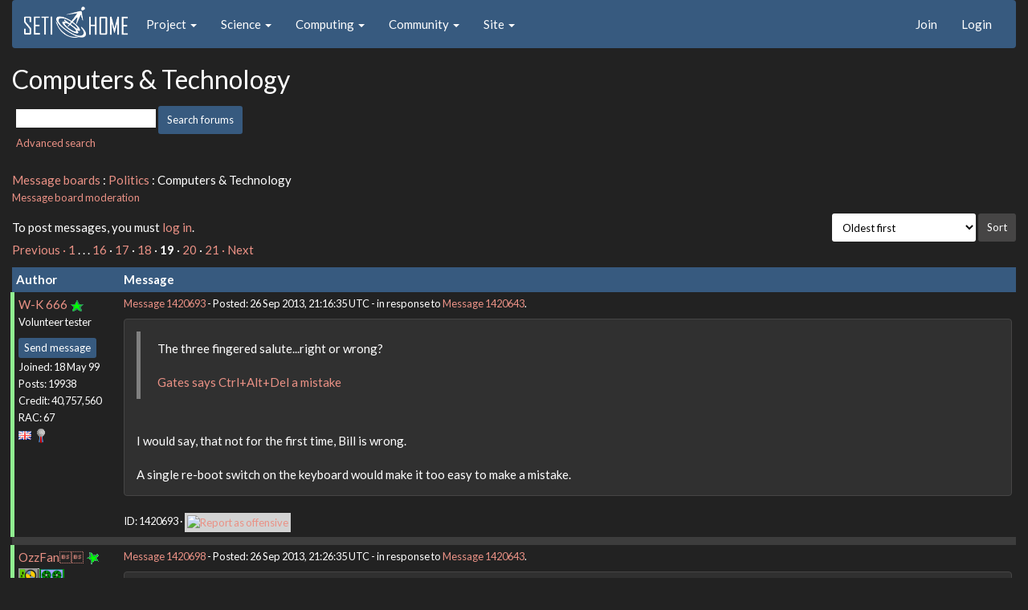

--- FILE ---
content_type: text/html; charset=utf-8
request_url: https://setiathome.berkeley.edu/forum_thread.php?id=69122&sort_style=&start=360
body_size: 7939
content:
<!DOCTYPE html>
        <html lang="en">
        <head>
    
        <meta name="viewport" content="width=device-width, initial-scale=1">
    <title>Computers & Technology</title>

        <meta charset="utf-8">
        <link type="text/css" rel="stylesheet" href="https://setiathome.berkeley.edu//bootstrap.min.css" media="all">
    
            <link rel=stylesheet type="text/css" href="https://setiathome.berkeley.edu/sah_custom_dark.css">
        <link rel="icon" type="image/x-icon" href="https://setiathome.berkeley.edu/images/logo7.ico"/>

        <link rel=alternate type="application/rss+xml" title="RSS 2.0" href="https://setiathome.berkeley.edu/rss_main.php">
        </head>
    <body onload="jumpToUnread();">
<!-- SVN VERSIONS -->
<!-- $Id$ -->
<!-- $Id: pm.inc 14019 2007-11-01 23:04:39Z davea $ -->
<!-- $Id$ -->
<!-- $Id$ -->
<!-- $Id$ -->
<!-- $Id$ -->
<!-- $Id$ -->
<!-- $Id$ -->
<!-- $Id$ -->
<div class="container-fluid">
    <nav class="navbar navbar-default">

  <div class="container-fluid">
    <div class="navbar-header">
      <button type="button" class="navbar-toggle" data-toggle="collapse" data-target="#myNavbar">
        <span class="icon-bar"></span>
        <span class="icon-bar"></span>
        <span class="icon-bar"></span>
      </button>
      <a href="https://setiathome.berkeley.edu/"><img style="margin-top:7px;" height="40" src="https://setiathome.berkeley.edu/images/sah_logo_wb.png"></a>&nbsp;&nbsp;
    </div>
    <div class="collapse navbar-collapse" id="myNavbar">
      <ul class="nav navbar-nav">
    
      <li class="dropdown">
        <a class="dropdown-toggle" data-toggle="dropdown" href="#">Project
        <span class="caret"></span></a>
        <ul class="dropdown-menu">
    <li><a href="https://setiathome.berkeley.edu/sah_help.php">Help</a></li>
            <li><a href="https://setiathome.berkeley.edu/sah_donate.php">Donate</a></li>
            <li><a href="https://setiathome.berkeley.edu/sah_porting.php">Porting</a></li>
            <li><a href="https://setiathome.berkeley.edu/sah_graphics.php">Graphics</a></li>
            <li><a href="https://boinc.berkeley.edu/addons.php">Add-ons</a></li>
            
        </ul>
      </li>
    
      <li class="dropdown">
        <a class="dropdown-toggle" data-toggle="dropdown" href="#">Science
        <span class="caret"></span></a>
        <ul class="dropdown-menu">
    <li><a href="https://setiathome.berkeley.edu/sah_about.php">About SETI@home</a></li>
            <li><a href="https://setiathome.berkeley.edu/ap_faq.php">About Astropulse</a></li>
            <li><a href="https://setiathome.berkeley.edu/sah_sci_newsletters.php">Science newsletters</a></li>
            <li><a href="https://setiathome.berkeley.edu/nebula/index.php">Nebula</a></li>
            
        </ul>
      </li>
    
      <li class="dropdown">
        <a class="dropdown-toggle" data-toggle="dropdown" href="#">Computing
        <span class="caret"></span></a>
        <ul class="dropdown-menu">
    <li><a href="https://setiathome.berkeley.edu/stats.php">Statistics</a></li>
            <li><a href="https://setiathome.berkeley.edu/show_server_status.php">Server status</a></li>
            <li><a href="https://setiathome.berkeley.edu/tech_news.php">Technical news</a></li>
            <li><a href="https://setiathome.berkeley.edu/apps.php">Applications</a></li>
            <li><a href="https://setiathome.berkeley.edu/cert_print.php">Certificate</a></li>
            <li><a href="https://setiathome.berkeley.edu/kiosk/">World view</a></li>
            <li><a href="https://setiathome.berkeley.edu/host_stats.php">Host breakdown</a></li>
            
        </ul>
      </li>
    
      <li class="dropdown">
        <a class="dropdown-toggle" data-toggle="dropdown" href="#">Community
        <span class="caret"></span></a>
        <ul class="dropdown-menu">
    <li><a href="https://setiathome.berkeley.edu/forum_index.php">Message boards</a></li>
            <li><a href="https://setiathome.berkeley.edu/forum_help_desk.php">Questions and Answers</a></li>
            <li><a href="https://setiathome.berkeley.edu/team.php">Teams</a></li>
            <li><a href="https://setiathome.berkeley.edu/profile_menu.php">Profiles</a></li>
            <li><a href="https://setiathome.berkeley.edu/user_search.php">User search</a></li>
            <li><a href="https://setiathome.berkeley.edu/related.php">Web sites</a></li>
            <li><a href="https://setiathome.berkeley.edu/misc.php">Pictures and music</a></li>
            <li><a href="https://setiathome.berkeley.edu/uotd.php">User of the day</a></li>
            
        </ul>
      </li>
    
      <li class="dropdown">
        <a class="dropdown-toggle" data-toggle="dropdown" href="#">Site
        <span class="caret"></span></a>
        <ul class="dropdown-menu">
    <li><a href="https://setiathome.berkeley.edu/site_search.php">Site search</a></li>
            <li><a href="https://setiathome.berkeley.edu/language_select.php">Languages</a></li>
            <li><a href="https://setiathome.berkeley.edu/sah_help.php">Help</a></li>
            
        </ul>
      </li>
    
      </ul>
      <ul class="nav navbar-nav navbar-right">
    
                <li><a href="https://setiathome.berkeley.edu/signup.php">Join</a></li>
                <li><a href="https://setiathome.berkeley.edu/login_form.php">Login</a></li>
                
      </ul>
    </div>
  </div>
</nav>
    <h2>Computers & Technology</h2>
<form action="forum_search_action.php" method="POST">
    <div class="table">
      <table  width="100%" class="table table-condensed " >
    
        <tr>
    
        <td>
        <input type="hidden" name="search_max_time" value="30">
        <input type="hidden" name="search_forum" value="-1">
        <input type="hidden" name="search_sort" value="5">
        <input type="text" class="" name="search_keywords">
        <input class="btn btn-primary btn-sm" title="Search for words in forum messages" type="submit" value="Search forums"><br>
        <small><a href="forum_search.php">Advanced search</a></small>
        </td>
    </tr>
    </table>
        </div>
    </form>
    <p><span class=title>
            <a href="forum_index.php">Message boards</a> : 
            <a href="forum_forum.php?id=23">Politics</a> : 
        Computers & Technology</span><br><small><a href=moderation.php>Message board moderation</a></small>

    <p>
    <form class="form-inline" action="forum_thread.php">
    <table width="100%" cellspacing=0 cellpadding=0>
    <tr>
    <td>
To post messages, you must <a href=login_form.php>log in</a>.</td><td align="right">
    <input type="hidden" name="id" value="69122">
    <div class="form-group">
<select style="color:#000;"class="form-control input-sm" style="width:240px" name="sort">"<option value="6">Oldest first</option>
<option value="5">Newest first</option>
<option value="7">Highest rated posts first</option>
</select>
 <input class="btn btn-default btn-sm" type="submit" value="Sort">
    </div>
    </td></tr></table>
    </form><p>
 <a href="forum_thread.php?id=69122&sort_style=&amp;start=340">Previous &middot; </a>  <a href="forum_thread.php?id=69122&sort_style=&amp;start=0">1</a>  . . .  <a href="forum_thread.php?id=69122&sort_style=&amp;start=300">16</a>  &middot;  <a href="forum_thread.php?id=69122&sort_style=&amp;start=320">17</a>  &middot;  <a href="forum_thread.php?id=69122&sort_style=&amp;start=340">18</a>  &middot; <b>19</b> &middot;  <a href="forum_thread.php?id=69122&sort_style=&amp;start=380">20</a>  &middot;  <a href="forum_thread.php?id=69122&sort_style=&amp;start=400">21</a>  <a href="forum_thread.php?id=69122&sort_style=&amp;start=380"> &middot; Next</a> 
<div class="table">
      <table  width="100%" class="table table-condensed table-striped" >
    <tr><th  class="bg-primary">Author</th><th style="width: 100%" class="bg-primary">Message</th></tr>

        <tr>
        <td  style="border-left: 5px solid LightGreen" >
        <a name="1420693"></a>
     <a href="https://setiathome.berkeley.edu/show_user.php?userid=8083616">W-K 666</a> <a href=sah_donate.php><img border=0 src=star.gif alt="Project Donor" title="Project Donor"></a><br><span class="small"><nobr>Volunteer tester<nobr><br><p> </p> <a href="pm.php?action=new&amp;userid=8083616" title="Send W-K 666 a private message" class="btn btn-primary btn-xs">Send message</a><br>Joined: 18 May 99<br>Posts: 19938<br>Credit: 40,757,560<br>RAC: 67<br><img class=flag alt="United Kingdom" title="United Kingdom" src=flags/gb.png>
<img title="Top 5% in average credit" valign=top height=20 src=img/pct_5.png> </span>
        </td>
        <td height="1%">
        <div class="small">
    <form action="forum_rate.php?post=1420693" method="post"> <a href="forum_thread.php?id=69122&amp;postid=1420693">Message 1420693</a> - Posted: 26 Sep 2013, 21:16:35 UTC  - in response to <a href="forum_thread.php?id=69122&amp;postid=1420643">Message 1420643</a>. &nbsp; </form>
</div>
        <p>
    <div class="panel panel-default" style="word-break: break-word;">
            <div class="panel-body"><blockquote>The three fingered salute...right or wrong?<br />
<br />
<a href="http://www.bbc.co.uk/news/technology-24283185" rel="nofollow">Gates says Ctrl+Alt+Del a mistake</a></blockquote><br />
I would say, that not for the first time, Bill is wrong.<br />
<br />
A single re-boot switch on the keyboard would make it too easy to make a mistake.</div></div>
        <div class="small"
            <span>ID: 1420693 &middot; <a href="forum_report_post.php?post=1420693"><img class="icon" border="0" title="Report this post as offensive" alt="Report as offensive" src="img/report_post.png" height="9"></a></span></td></tr>
        <tr><td colspan=2></td></tr>
    
        <tr>
        <td  style="border-left: 5px solid LightGreen" >
        <a name="1420698"></a>
     <a href="https://setiathome.berkeley.edu/show_user.php?userid=30880">OzzFan</a> <a href=sah_donate.php><img border=0 src=star2.gif alt="Crowdfunding Project Donor*" title="Crowdfunding Project Donor"></a><a href=sah_donate.php><img border=0 src=disk_icon.gif alt="Special Project $75 donor" title="Special Project Donor"></a><a href=sah_donate.php><img border=0 src=gpu_icon.gif alt="Special Project $250 donor" title="Special Project Donor"></a><br><span class="small"><nobr>Volunteer tester<nobr><br><img width="100" height="100" src="user_profile/images/30880_avatar.jpg" alt="Avatar"><br><p> </p> <a href="pm.php?action=new&amp;userid=30880" title="Send OzzFan a private message" class="btn btn-primary btn-xs">Send message</a><br>Joined: 9 Apr 02<br>Posts: 15692<br>Credit: 84,761,841<br>RAC: 28<br><img class=flag alt="United States" title="United States" src=flags/us.png>
<img title="Top 25% in average credit" valign=top height=20 src=img/pct_25.png> </span>
        </td>
        <td height="1%">
        <div class="small">
    <form action="forum_rate.php?post=1420698" method="post"> <a href="forum_thread.php?id=69122&amp;postid=1420698">Message 1420698</a> - Posted: 26 Sep 2013, 21:26:35 UTC  - in response to <a href="forum_thread.php?id=69122&amp;postid=1420643">Message 1420643</a>. &nbsp; </form>
</div>
        <p>
    <div class="panel panel-default" style="word-break: break-word;">
            <div class="panel-body"><blockquote>The three fingered salute...right or wrong?<br />
<br />
<a href="http://www.bbc.co.uk/news/technology-24283185" rel="nofollow">Gates says Ctrl+Alt+Del a mistake</a></blockquote><br />
<br />
The article is incorrect, and I note that lots of Mac and *nix fans like to jump all over the mis-quoting by David Bradley.<br />
<br />
CTRL+ALT+DEL did <b>not</b> become popular in the early 90s, and Mr. Bradley was not referring to using CTRL+ALT+DEL so much to restart a Microsoft OS because it crashed all the time.  Mr. Bradley was referring to the fact that Microsoft chose to use CTRL+ALT+DEL as the method to log into your PC - but that was on NT flavored OSes which didn&#039;t see widespread use until Windows XP, and even then it was only on corporate based machines.  Windows NT 4.0 and Windows 2000, as well as server variants were mostly only used by enthusiasts and other specific positions within a company.<br />
<br />
Even though many IBM PC Compatible users were using CTRL+ALT+DEL to reboot, I wouldn&#039;t exactly call it popular if only a relatively small portion of the world used computers as that time.</div></div>
        <div class="small"
            <span>ID: 1420698 &middot; <a href="forum_report_post.php?post=1420698"><img class="icon" border="0" title="Report this post as offensive" alt="Report as offensive" src="img/report_post.png" height="9"></a></span></td></tr>
        <tr><td colspan=2></td></tr>
    
        <tr>
        <td  style="border-left: 5px solid LightGreen" >
        <a name="1420699"></a>
     <a href="https://setiathome.berkeley.edu/show_user.php?userid=30880">OzzFan</a> <a href=sah_donate.php><img border=0 src=star2.gif alt="Crowdfunding Project Donor*" title="Crowdfunding Project Donor"></a><a href=sah_donate.php><img border=0 src=disk_icon.gif alt="Special Project $75 donor" title="Special Project Donor"></a><a href=sah_donate.php><img border=0 src=gpu_icon.gif alt="Special Project $250 donor" title="Special Project Donor"></a><br><span class="small"><nobr>Volunteer tester<nobr><br><img width="100" height="100" src="user_profile/images/30880_avatar.jpg" alt="Avatar"><br><p> </p> <a href="pm.php?action=new&amp;userid=30880" title="Send OzzFan a private message" class="btn btn-primary btn-xs">Send message</a><br>Joined: 9 Apr 02<br>Posts: 15692<br>Credit: 84,761,841<br>RAC: 28<br><img class=flag alt="United States" title="United States" src=flags/us.png>
<img title="Top 25% in average credit" valign=top height=20 src=img/pct_25.png> </span>
        </td>
        <td height="1%">
        <div class="small">
    <form action="forum_rate.php?post=1420699" method="post"> <a href="forum_thread.php?id=69122&amp;postid=1420699">Message 1420699</a> - Posted: 26 Sep 2013, 21:27:09 UTC  - in response to <a href="forum_thread.php?id=69122&amp;postid=1420693">Message 1420693</a>. &nbsp; </form>
</div>
        <p>
    <div class="panel panel-default" style="word-break: break-word;">
            <div class="panel-body"><blockquote><blockquote>The three fingered salute...right or wrong?<br />
<br />
<a href="http://www.bbc.co.uk/news/technology-24283185" rel="nofollow">Gates says Ctrl+Alt+Del a mistake</a></blockquote><br />
I would say, that not for the first time, Bill is wrong.<br />
<br />
A single re-boot switch on the keyboard would make it too easy to make a mistake.</blockquote><br />
<br />
Agreed.  Better to have it purposefully difficult and require two hands so as to not be done by accident.</div></div>
        <div class="small"
            <span>ID: 1420699 &middot; <a href="forum_report_post.php?post=1420699"><img class="icon" border="0" title="Report this post as offensive" alt="Report as offensive" src="img/report_post.png" height="9"></a></span></td></tr>
        <tr><td colspan=2></td></tr>
    
        <tr>
        <td  style="border-left: 5px solid LightGreen" >
        <a name="1425738"></a>
     <a href="https://setiathome.berkeley.edu/show_user.php?userid=8656065">Sirius B</a> <a href=sah_donate.php><img border=0 src=star.gif alt="Project Donor" title="Project Donor"></a><br><span class="small"><nobr>Volunteer tester<nobr><br><img width="100" height="100" src="user_profile/images/8656065_avatar.jpg" alt="Avatar"><br><p> </p> <a href="pm.php?action=new&amp;userid=8656065" title="Send Sirius B a private message" class="btn btn-primary btn-xs">Send message</a><br>Joined: 26 Dec 00<br>Posts: 24989<br>Credit: 3,081,182<br>RAC: 7<br><img class=flag alt="Ireland" title="Ireland" src=flags/ie.png>
</span>
        </td>
        <td height="1%">
        <div class="small">
    <form action="forum_rate.php?post=1425738" method="post"> <a href="forum_thread.php?id=69122&amp;postid=1425738">Message 1425738</a> - Posted: 8 Oct 2013, 14:04:17 UTC </form>
</div>
        <p>
    <div class="panel panel-default" style="word-break: break-word;">
            <div class="panel-body">Here&#039;s an issue I&#039;ve never come across before. Booting up my system on Friday all I got was a black screen with the graphics details showing and a flashing cursor. It would not proceed to the bios followed by O/S booting.<br />
<br />
Rebooted several times same issue. POST ok. Thinking it could be an issue with the GPU shutdown and replaced graphics card.<br />
<br />
Problem solved. Used system for the rest of the afternoon, also over the weekend.<br />
<br />
Returned home this afternoon and booted up, same problem, so again replaced with another GPU. The original was a Geoforce 9500GT 1gb, replaced with the same model but 512mb which I&#039;ve replaced with a 512mb 7300.<br />
<br />
Shutdown while grabbing a tea to test my suspicions. Rebooted, same issue.<br />
<br />
Is the PCI-E slot failing or is there another issue involved?<br />
<br />
System currently ok and in use by using onboard graphics.<hr>
</div></div>
        <div class="small"
            <span>ID: 1425738 &middot; <a href="forum_report_post.php?post=1425738"><img class="icon" border="0" title="Report this post as offensive" alt="Report as offensive" src="img/report_post.png" height="9"></a></span></td></tr>
        <tr><td colspan=2></td></tr>
    
        <tr>
        <td  style="border-left: 5px solid LightGreen" >
        <a name="1425744"></a>
     <a href="https://setiathome.berkeley.edu/view_profile.php?userid=164498"><img title="View the profile of ML1" src="https://setiathome.berkeley.edu/img/head_20.png" alt="Profile"></a> <a href="https://setiathome.berkeley.edu/show_user.php?userid=164498">ML1</a> <br><span class="small"><nobr>Volunteer moderator<nobr><br><nobr>Volunteer tester<nobr><br><p> </p> <a href="pm.php?action=new&amp;userid=164498" title="Send ML1 a private message" class="btn btn-primary btn-xs">Send message</a><br>Joined: 25 Nov 01<br>Posts: 21970<br>Credit: 7,508,002<br>RAC: 20<br><img class=flag alt="United Kingdom" title="United Kingdom" src=flags/gb.png>
<img title="Top 25% in average credit" valign=top height=20 src=img/pct_25.png> </span>
        </td>
        <td height="1%">
        <div class="small">
    <form action="forum_rate.php?post=1425744" method="post"> <a href="forum_thread.php?id=69122&amp;postid=1425744">Message 1425744</a> - Posted: 8 Oct 2013, 14:10:39 UTC  - in response to <a href="forum_thread.php?id=69122&amp;postid=1425738">Message 1425738</a>. &nbsp; </form>
</div>
        <p>
    <div class="panel panel-default" style="word-break: break-word;">
            <div class="panel-body"><blockquote>Here&#039;s an issue I&#039;ve never come across before. Booting up my system on Friday all I got was a black screen with the graphics details showing and a flashing cursor. It would not proceed to the bios followed by O/S booting.<br />
<br />
Rebooted several times same issue. POST ok. Thinking it could be an issue with the GPU shutdown and replaced graphics card.<br />
<br />
Problem solved. Used system for the rest of the afternoon, also over the weekend.<br />
<br />
Returned home this afternoon and booted up, same problem, so again replaced with another GPU. ...<br />
<br />
System currently ok and in use by using onboard graphics.</blockquote><br />
<br />
<b>P</b>SU failing?<br />
<br />
Dust/dirt fouling the cooling or slot contacts?...<br />
<br />
<br />
Run a memcheck... (Memtest86+)<br />
<br />
Good luck,<br />
Martin<br />
<hr>See new freedom: <a href="http://www.mageia.org/en/" rel="nofollow">Mageia Linux</a><br />
Take a look for yourself: <a href="http://www.linuxformat.com/" rel="nofollow">Linux Format</a> <br />
The Future is what <i>We</i> all make IT <a href="http://www.gnu.org/copyleft/gpl.html" rel="nofollow">(GPLv3)</a>
</div></div>
        <div class="small"
            <span>ID: 1425744 &middot; <a href="forum_report_post.php?post=1425744"><img class="icon" border="0" title="Report this post as offensive" alt="Report as offensive" src="img/report_post.png" height="9"></a></span></td></tr>
        <tr><td colspan=2></td></tr>
    
        <tr>
        <td  style="border-left: 5px solid LightGreen" >
        <a name="1425747"></a>
     <a href="https://setiathome.berkeley.edu/show_user.php?userid=8656065">Sirius B</a> <a href=sah_donate.php><img border=0 src=star.gif alt="Project Donor" title="Project Donor"></a><br><span class="small"><nobr>Volunteer tester<nobr><br><img width="100" height="100" src="user_profile/images/8656065_avatar.jpg" alt="Avatar"><br><p> </p> <a href="pm.php?action=new&amp;userid=8656065" title="Send Sirius B a private message" class="btn btn-primary btn-xs">Send message</a><br>Joined: 26 Dec 00<br>Posts: 24989<br>Credit: 3,081,182<br>RAC: 7<br><img class=flag alt="Ireland" title="Ireland" src=flags/ie.png>
</span>
        </td>
        <td height="1%">
        <div class="small">
    <form action="forum_rate.php?post=1425747" method="post"> <a href="forum_thread.php?id=69122&amp;postid=1425747">Message 1425747</a> - Posted: 8 Oct 2013, 14:18:31 UTC  - in response to <a href="forum_thread.php?id=69122&amp;postid=1425744">Message 1425744</a>. &nbsp; <br>Last modified: 8 Oct 2013, 14:19:46 UTC</form>
</div>
        <p>
    <div class="panel panel-default" style="word-break: break-word;">
            <div class="panel-body">Had a spring clean the weekend before. It&#039;s a fairly newish PSU, but it&#039;s an idea to swap it out to test.<br />
<br />
Will run memtest overnight.<br />
<br />
Edit. Since it first happened on Friday, left the rig on 24/7 over the weekend. It only seems to happen after a shutdown.<hr>
</div></div>
        <div class="small"
            <span>ID: 1425747 &middot; <a href="forum_report_post.php?post=1425747"><img class="icon" border="0" title="Report this post as offensive" alt="Report as offensive" src="img/report_post.png" height="9"></a></span></td></tr>
        <tr><td colspan=2></td></tr>
    
        <tr>
        <td  style="border-left: 5px solid LightGreen" >
        <a name="1425797"></a>
     <a href="https://setiathome.berkeley.edu/view_profile.php?userid=187472"><img title="View the profile of Gary Charpentier" src="https://setiathome.berkeley.edu/img/head_20.png" alt="Profile"></a> <a href="https://setiathome.berkeley.edu/show_user.php?userid=187472">Gary Charpentier</a> <a href=sah_donate.php><img border=0 src=star2.gif alt="Crowdfunding Project Donor*" title="Crowdfunding Project Donor"></a><a href=sah_donate.php><img border=0 src=disk_icon.gif alt="Special Project $75 donor" title="Special Project Donor"></a><a href=sah_donate.php><img border=0 src=gpu_icon.gif alt="Special Project $250 donor" title="Special Project Donor"></a><br><span class="small"><nobr>Volunteer tester<nobr><br><img width="100" height="100" src="user_profile/images/187472_avatar.jpg" alt="Avatar"><br><p> </p> <a href="pm.php?action=new&amp;userid=187472" title="Send Gary Charpentier a private message" class="btn btn-primary btn-xs">Send message</a><br>Joined: 25 Dec 00<br>Posts: 31582<br>Credit: 53,134,872<br>RAC: 32<br><img class=flag alt="United States" title="United States" src=flags/us.png>
<img title="Top 25% in average credit" valign=top height=20 src=img/pct_25.png> </span>
        </td>
        <td height="1%">
        <div class="small">
    <form action="forum_rate.php?post=1425797" method="post"> <a href="forum_thread.php?id=69122&amp;postid=1425797">Message 1425797</a> - Posted: 8 Oct 2013, 19:06:20 UTC  - in response to <a href="forum_thread.php?id=69122&amp;postid=1425738">Message 1425738</a>. &nbsp; </form>
</div>
        <p>
    <div class="panel panel-default" style="word-break: break-word;">
            <div class="panel-body"><blockquote>Is the PCI-E slot failing or is there another issue involved?</blockquote><br />
Could be.  Well, not the slot per say but the MB.  Too many card insertions and removals can cause traces to break.  Might be fine when cold but go flaky when hot - or the reverse.<br />
<br />
Could also be a PSU ready to quit or perhaps the infamous capacitor issue.<br />
<br />
With three different cards, you have eliminated that.  With the system up and happy without a card you also eliminate a lot of other possibles.<br />
<br />
<hr><img hspace="8" class="img-responsive" src="http://boincstats.com/signature/-1/user/20465/2/sig.png"> 
</div></div>
        <div class="small"
            <span>ID: 1425797 &middot; <a href="forum_report_post.php?post=1425797"><img class="icon" border="0" title="Report this post as offensive" alt="Report as offensive" src="img/report_post.png" height="9"></a></span></td></tr>
        <tr><td colspan=2></td></tr>
    
        <tr>
        <td  style="border-left: 5px solid LightGreen" >
        <a name="1426121"></a>
     <a href="https://setiathome.berkeley.edu/show_user.php?userid=8656065">Sirius B</a> <a href=sah_donate.php><img border=0 src=star.gif alt="Project Donor" title="Project Donor"></a><br><span class="small"><nobr>Volunteer tester<nobr><br><img width="100" height="100" src="user_profile/images/8656065_avatar.jpg" alt="Avatar"><br><p> </p> <a href="pm.php?action=new&amp;userid=8656065" title="Send Sirius B a private message" class="btn btn-primary btn-xs">Send message</a><br>Joined: 26 Dec 00<br>Posts: 24989<br>Credit: 3,081,182<br>RAC: 7<br><img class=flag alt="Ireland" title="Ireland" src=flags/ie.png>
</span>
        </td>
        <td height="1%">
        <div class="small">
    <form action="forum_rate.php?post=1426121" method="post"> <a href="forum_thread.php?id=69122&amp;postid=1426121">Message 1426121</a> - Posted: 9 Oct 2013, 15:03:14 UTC </form>
</div>
        <p>
    <div class="panel panel-default" style="word-break: break-word;">
            <div class="panel-body">Swapped out the PSU, same problem. No Ram issues and gave it another thorough clean.<br />
<br />
Shut system down. Booted up 10 minutes ago and got this.....<br />
<br />
<img hspace="8" class="img-responsive" src="http://i239.photobucket.com/albums/ff93/pjd56/DDfailure_zpsadeca755.jpg"> <hr>
</div></div>
        <div class="small"
            <span>ID: 1426121 &middot; <a href="forum_report_post.php?post=1426121"><img class="icon" border="0" title="Report this post as offensive" alt="Report as offensive" src="img/report_post.png" height="9"></a></span></td></tr>
        <tr><td colspan=2></td></tr>
    
        <tr>
        <td  style="border-left: 5px solid LightGreen" >
        <a name="1426127"></a>
     <a href="https://setiathome.berkeley.edu/view_profile.php?userid=164498"><img title="View the profile of ML1" src="https://setiathome.berkeley.edu/img/head_20.png" alt="Profile"></a> <a href="https://setiathome.berkeley.edu/show_user.php?userid=164498">ML1</a> <br><span class="small"><nobr>Volunteer moderator<nobr><br><nobr>Volunteer tester<nobr><br><p> </p> <a href="pm.php?action=new&amp;userid=164498" title="Send ML1 a private message" class="btn btn-primary btn-xs">Send message</a><br>Joined: 25 Nov 01<br>Posts: 21970<br>Credit: 7,508,002<br>RAC: 20<br><img class=flag alt="United Kingdom" title="United Kingdom" src=flags/gb.png>
<img title="Top 25% in average credit" valign=top height=20 src=img/pct_25.png> </span>
        </td>
        <td height="1%">
        <div class="small">
    <form action="forum_rate.php?post=1426127" method="post"> <a href="forum_thread.php?id=69122&amp;postid=1426127">Message 1426127</a> - Posted: 9 Oct 2013, 15:18:36 UTC  - in response to <a href="forum_thread.php?id=69122&amp;postid=1426121">Message 1426121</a>. &nbsp; <br>Last modified: 9 Oct 2013, 15:19:37 UTC</form>
</div>
        <p>
    <div class="panel panel-default" style="word-break: break-word;">
            <div class="panel-body">A Windows Update gone bad?<br />
<br />
Anti-virus silliness?<br />
<br />
Try a HDD check just in case corrupt data is being loaded...<br />
<br />
Try a system diagnostics from a LiveCD to make sure all the hardware really is ok?<br />
<br />
<br />
Sorry, more clues needed. Looks infuriatingly random...<br />
<br />
Good luck,<br />
Martin<hr>See new freedom: <a href="http://www.mageia.org/en/" rel="nofollow">Mageia Linux</a><br />
Take a look for yourself: <a href="http://www.linuxformat.com/" rel="nofollow">Linux Format</a> <br />
The Future is what <i>We</i> all make IT <a href="http://www.gnu.org/copyleft/gpl.html" rel="nofollow">(GPLv3)</a>
</div></div>
        <div class="small"
            <span>ID: 1426127 &middot; <a href="forum_report_post.php?post=1426127"><img class="icon" border="0" title="Report this post as offensive" alt="Report as offensive" src="img/report_post.png" height="9"></a></span></td></tr>
        <tr><td colspan=2></td></tr>
    
        <tr>
        <td  style="border-left: 5px solid LightGreen" >
        <a name="1426143"></a>
     <a href="https://setiathome.berkeley.edu/view_profile.php?userid=187472"><img title="View the profile of Gary Charpentier" src="https://setiathome.berkeley.edu/img/head_20.png" alt="Profile"></a> <a href="https://setiathome.berkeley.edu/show_user.php?userid=187472">Gary Charpentier</a> <a href=sah_donate.php><img border=0 src=star2.gif alt="Crowdfunding Project Donor*" title="Crowdfunding Project Donor"></a><a href=sah_donate.php><img border=0 src=disk_icon.gif alt="Special Project $75 donor" title="Special Project Donor"></a><a href=sah_donate.php><img border=0 src=gpu_icon.gif alt="Special Project $250 donor" title="Special Project Donor"></a><br><span class="small"><nobr>Volunteer tester<nobr><br><img width="100" height="100" src="user_profile/images/187472_avatar.jpg" alt="Avatar"><br><p> </p> <a href="pm.php?action=new&amp;userid=187472" title="Send Gary Charpentier a private message" class="btn btn-primary btn-xs">Send message</a><br>Joined: 25 Dec 00<br>Posts: 31582<br>Credit: 53,134,872<br>RAC: 32<br><img class=flag alt="United States" title="United States" src=flags/us.png>
<img title="Top 25% in average credit" valign=top height=20 src=img/pct_25.png> </span>
        </td>
        <td height="1%">
        <div class="small">
    <form action="forum_rate.php?post=1426143" method="post"> <a href="forum_thread.php?id=69122&amp;postid=1426143">Message 1426143</a> - Posted: 9 Oct 2013, 16:11:42 UTC </form>
</div>
        <p>
    <div class="panel panel-default" style="word-break: break-word;">
            <div class="panel-body">Looks like a I/O bus hardware control chip went south or a broken trace / cold solder joint.<br />
<hr><img hspace="8" class="img-responsive" src="http://boincstats.com/signature/-1/user/20465/2/sig.png"> 
</div></div>
        <div class="small"
            <span>ID: 1426143 &middot; <a href="forum_report_post.php?post=1426143"><img class="icon" border="0" title="Report this post as offensive" alt="Report as offensive" src="img/report_post.png" height="9"></a></span></td></tr>
        <tr><td colspan=2></td></tr>
    
        <tr>
        <td  style="border-left: 5px solid LightGreen" >
        <a name="1437616"></a>
     <a href="https://setiathome.berkeley.edu/show_user.php?userid=8656065">Sirius B</a> <a href=sah_donate.php><img border=0 src=star.gif alt="Project Donor" title="Project Donor"></a><br><span class="small"><nobr>Volunteer tester<nobr><br><img width="100" height="100" src="user_profile/images/8656065_avatar.jpg" alt="Avatar"><br><p> </p> <a href="pm.php?action=new&amp;userid=8656065" title="Send Sirius B a private message" class="btn btn-primary btn-xs">Send message</a><br>Joined: 26 Dec 00<br>Posts: 24989<br>Credit: 3,081,182<br>RAC: 7<br><img class=flag alt="Ireland" title="Ireland" src=flags/ie.png>
</span>
        </td>
        <td height="1%">
        <div class="small">
    <form action="forum_rate.php?post=1437616" method="post"> <a href="forum_thread.php?id=69122&amp;postid=1437616">Message 1437616</a> - Posted: 4 Nov 2013, 2:12:22 UTC </form>
</div>
        <p>
    <div class="panel panel-default" style="word-break: break-word;">
            <div class="panel-body">A bit of technology that could put all the energy firms out of business.....<br />
<br />
<a href="http://www.dailymail.co.uk/sciencetech/article-2484022/Is-end-sky-high-energy-bills-Thermoelectric-wristband-body-warm-created-scientists.html" rel="nofollow">Individual heating</a><br />
<br />
I want one!<hr>
</div></div>
        <div class="small"
            <span>ID: 1437616 &middot; <a href="forum_report_post.php?post=1437616"><img class="icon" border="0" title="Report this post as offensive" alt="Report as offensive" src="img/report_post.png" height="9"></a></span></td></tr>
        <tr><td colspan=2></td></tr>
    
        <tr>
        <td >
        <a name="1437657"></a>
     <a href="https://setiathome.berkeley.edu/view_profile.php?userid=62642"><img title="View the profile of James Sotherden" src="https://setiathome.berkeley.edu/img/head_20.png" alt="Profile"></a> <a href="https://setiathome.berkeley.edu/show_user.php?userid=62642">James Sotherden</a> <br><span class="small"><img width="100" height="100" src="user_profile/images/62642_avatar.jpg" alt="Avatar"><br><p> </p> <a href="pm.php?action=new&amp;userid=62642" title="Send James Sotherden a private message" class="btn btn-primary btn-xs">Send message</a><br>Joined: 16 May 99<br>Posts: 10436<br>Credit: 110,373,059<br>RAC: 54<br><img class=flag alt="United States" title="United States" src=flags/us.png>
<img title="Top 5% in average credit" valign=top height=20 src=img/pct_5.png> </span>
        </td>
        <td height="1%">
        <div class="small">
    <form action="forum_rate.php?post=1437657" method="post"> <a href="forum_thread.php?id=69122&amp;postid=1437657">Message 1437657</a> - Posted: 4 Nov 2013, 4:27:01 UTC </form>
</div>
        <p>
    <div class="panel panel-default" style="word-break: break-word;">
            <div class="panel-body">Pretty nifty device they have. <br />
<br />
Sirius, Any update on the customer you had that had a wonky home electrical system? (The lady that had computer problems.)<br />
<br />
<hr><img hspace="8" class="img-responsive" src="http://i.imgur.com/Udin2Ql.jpg"> [/quote]<br />
<br />
Old James
</div></div>
        <div class="small"
            <span>ID: 1437657 &middot; <a href="forum_report_post.php?post=1437657"><img class="icon" border="0" title="Report this post as offensive" alt="Report as offensive" src="img/report_post.png" height="9"></a></span></td></tr>
        <tr><td colspan=2></td></tr>
    
        <tr>
        <td  style="border-left: 5px solid LightGreen" >
        <a name="1437661"></a>
     <a href="https://setiathome.berkeley.edu/show_user.php?userid=8656065">Sirius B</a> <a href=sah_donate.php><img border=0 src=star.gif alt="Project Donor" title="Project Donor"></a><br><span class="small"><nobr>Volunteer tester<nobr><br><img width="100" height="100" src="user_profile/images/8656065_avatar.jpg" alt="Avatar"><br><p> </p> <a href="pm.php?action=new&amp;userid=8656065" title="Send Sirius B a private message" class="btn btn-primary btn-xs">Send message</a><br>Joined: 26 Dec 00<br>Posts: 24989<br>Credit: 3,081,182<br>RAC: 7<br><img class=flag alt="Ireland" title="Ireland" src=flags/ie.png>
</span>
        </td>
        <td height="1%">
        <div class="small">
    <form action="forum_rate.php?post=1437661" method="post"> <a href="forum_thread.php?id=69122&amp;postid=1437661">Message 1437661</a> - Posted: 4 Nov 2013, 4:49:28 UTC  - in response to <a href="forum_thread.php?id=69122&amp;postid=1437657">Message 1437657</a>. &nbsp; </form>
</div>
        <p>
    <div class="panel panel-default" style="word-break: break-word;">
            <div class="panel-body">No but they&#039;re still having electrical issues. I can&#039;t seem to get through to her.<hr>
</div></div>
        <div class="small"
            <span>ID: 1437661 &middot; <a href="forum_report_post.php?post=1437661"><img class="icon" border="0" title="Report this post as offensive" alt="Report as offensive" src="img/report_post.png" height="9"></a></span></td></tr>
        <tr><td colspan=2></td></tr>
    
        <tr>
        <td >
        <a name="1437665"></a>
     <a href="https://setiathome.berkeley.edu/view_profile.php?userid=62642"><img title="View the profile of James Sotherden" src="https://setiathome.berkeley.edu/img/head_20.png" alt="Profile"></a> <a href="https://setiathome.berkeley.edu/show_user.php?userid=62642">James Sotherden</a> <br><span class="small"><img width="100" height="100" src="user_profile/images/62642_avatar.jpg" alt="Avatar"><br><p> </p> <a href="pm.php?action=new&amp;userid=62642" title="Send James Sotherden a private message" class="btn btn-primary btn-xs">Send message</a><br>Joined: 16 May 99<br>Posts: 10436<br>Credit: 110,373,059<br>RAC: 54<br><img class=flag alt="United States" title="United States" src=flags/us.png>
<img title="Top 5% in average credit" valign=top height=20 src=img/pct_5.png> </span>
        </td>
        <td height="1%">
        <div class="small">
    <form action="forum_rate.php?post=1437665" method="post"> <a href="forum_thread.php?id=69122&amp;postid=1437665">Message 1437665</a> - Posted: 4 Nov 2013, 5:00:46 UTC  - in response to <a href="forum_thread.php?id=69122&amp;postid=1437661">Message 1437661</a>. &nbsp; </form>
</div>
        <p>
    <div class="panel panel-default" style="word-break: break-word;">
            <div class="panel-body"><blockquote>No but they&#039;re still having electrical issues. I can&#039;t seem to get through to her.</blockquote><br />
I can only hope that nothing bad happens. house wireing is nothing to play around with when it starts acting up.<br />
Keep pestering her, You could save a life.<hr><img hspace="8" class="img-responsive" src="http://i.imgur.com/Udin2Ql.jpg"> [/quote]<br />
<br />
Old James
</div></div>
        <div class="small"
            <span>ID: 1437665 &middot; <a href="forum_report_post.php?post=1437665"><img class="icon" border="0" title="Report this post as offensive" alt="Report as offensive" src="img/report_post.png" height="9"></a></span></td></tr>
        <tr><td colspan=2></td></tr>
    
        <tr>
        <td  style="border-left: 5px solid LightGreen" >
        <a name="1437668"></a>
     <a href="https://setiathome.berkeley.edu/show_user.php?userid=8656065">Sirius B</a> <a href=sah_donate.php><img border=0 src=star.gif alt="Project Donor" title="Project Donor"></a><br><span class="small"><nobr>Volunteer tester<nobr><br><img width="100" height="100" src="user_profile/images/8656065_avatar.jpg" alt="Avatar"><br><p> </p> <a href="pm.php?action=new&amp;userid=8656065" title="Send Sirius B a private message" class="btn btn-primary btn-xs">Send message</a><br>Joined: 26 Dec 00<br>Posts: 24989<br>Credit: 3,081,182<br>RAC: 7<br><img class=flag alt="Ireland" title="Ireland" src=flags/ie.png>
</span>
        </td>
        <td height="1%">
        <div class="small">
    <form action="forum_rate.php?post=1437668" method="post"> <a href="forum_thread.php?id=69122&amp;postid=1437668">Message 1437668</a> - Posted: 4 Nov 2013, 5:04:52 UTC  - in response to <a href="forum_thread.php?id=69122&amp;postid=1437665">Message 1437665</a>. &nbsp; </form>
</div>
        <p>
    <div class="panel panel-default" style="word-break: break-word;">
            <div class="panel-body"><blockquote><blockquote>No but they&#039;re still having electrical issues. I can&#039;t seem to get through to her.</blockquote><br />
I can only hope that nothing bad happens. house wireing is nothing to play around with when it starts acting up.<br />
Keep pestering her, You could save a life.</blockquote><br />
<br />
I will but the problem is that the year I relocated here, a relative of theirs died in a house fire approx. 5 minutes away from my current address. The family have since become my customers. That&#039;s 63 members and they&#039;re a great extended family.<br />
<br />
I think their issue is finances. I&#039;ve pointed out that money is useless to them should they experience a fire.<hr>
</div></div>
        <div class="small"
            <span>ID: 1437668 &middot; <a href="forum_report_post.php?post=1437668"><img class="icon" border="0" title="Report this post as offensive" alt="Report as offensive" src="img/report_post.png" height="9"></a></span></td></tr>
        <tr><td colspan=2></td></tr>
    
        <tr>
        <td  style="border-left: 5px solid LightGreen" >
        <a name="1442660"></a>
     <a href="https://setiathome.berkeley.edu/show_user.php?userid=8656065">Sirius B</a> <a href=sah_donate.php><img border=0 src=star.gif alt="Project Donor" title="Project Donor"></a><br><span class="small"><nobr>Volunteer tester<nobr><br><img width="100" height="100" src="user_profile/images/8656065_avatar.jpg" alt="Avatar"><br><p> </p> <a href="pm.php?action=new&amp;userid=8656065" title="Send Sirius B a private message" class="btn btn-primary btn-xs">Send message</a><br>Joined: 26 Dec 00<br>Posts: 24989<br>Credit: 3,081,182<br>RAC: 7<br><img class=flag alt="Ireland" title="Ireland" src=flags/ie.png>
</span>
        </td>
        <td height="1%">
        <div class="small">
    <form action="forum_rate.php?post=1442660" method="post"> <a href="forum_thread.php?id=69122&amp;postid=1442660">Message 1442660</a> - Posted: 15 Nov 2013, 14:00:49 UTC </form>
</div>
        <p>
    <div class="panel panel-default" style="word-break: break-word;">
            <div class="panel-body">Oh dear, anyone for flying?<br />
<br />
<a href="http://www.dailymail.co.uk/news/article-2507517/Rolls-Royce-says-soon-use-3D-printing-make-parts-passenger-jet-engines.html" rel="nofollow">3D printing parts for passenger jet engines</a><br />
<br />
Hmmmmn.........<br />
<br />
<a href="http://www.dailymail.co.uk/news/article-2507654/The-worlds-fully-3-D-printed-gun-tested-Feds-blows-faces.html" rel="nofollow">ATF test 3D printed gun...only to have it blow up</a><br />
<br />
Now do you want to fly?<hr>
</div></div>
        <div class="small"
            <span>ID: 1442660 &middot; <a href="forum_report_post.php?post=1442660"><img class="icon" border="0" title="Report this post as offensive" alt="Report as offensive" src="img/report_post.png" height="9"></a></span></td></tr>
        <tr><td colspan=2></td></tr>
    
        <tr>
        <td >
        <a name="1442664"></a>
     <a href="https://setiathome.berkeley.edu/view_profile.php?userid=8010120"><img title="View the profile of The Simonator" src="https://setiathome.berkeley.edu/img/head_20.png" alt="Profile"></a> <a href="https://setiathome.berkeley.edu/show_user.php?userid=8010120">The Simonator</a> <br><span class="small"><img width="100" height="100" src="user_profile/images/8010120_avatar.jpg" alt="Avatar"><br><p> </p> <a href="pm.php?action=new&amp;userid=8010120" title="Send The Simonator a private message" class="btn btn-primary btn-xs">Send message</a><br>Joined: 18 Nov 04<br>Posts: 5700<br>Credit: 3,855,702<br>RAC: 50<br><img class=flag alt="United Kingdom" title="United Kingdom" src=flags/gb.png>
<img title="Top 25% in average credit" valign=top height=20 src=img/pct_25.png> </span>
        </td>
        <td height="1%">
        <div class="small">
    <form action="forum_rate.php?post=1442664" method="post"> <a href="forum_thread.php?id=69122&amp;postid=1442664">Message 1442664</a> - Posted: 15 Nov 2013, 14:09:57 UTC </form>
</div>
        <p>
    <div class="panel panel-default" style="word-break: break-word;">
            <div class="panel-body">Depends which parts they&#039;re printing, i doubt they&#039;ll be printing turbine blades any time soon<br />
<br />
I have a couple of 3d-printed bits in my car, a friend of mine in the engineering department rustled up a couple of obscure connectors for the fuel rail by laser scanning the old corroded ones and building replicas out of HIPS. It even did the metal connectors out of copper, very clever stuff.<hr><font color="red">Life on earth is the global equivalent of not storing things in the fridge.</font><br />
<img hspace="8" class="img-responsive" src="http://www.thesimonator.net/simonator.jpg"> 
</div></div>
        <div class="small"
            <span>ID: 1442664 &middot; <a href="forum_report_post.php?post=1442664"><img class="icon" border="0" title="Report this post as offensive" alt="Report as offensive" src="img/report_post.png" height="9"></a></span></td></tr>
        <tr><td colspan=2></td></tr>
    
        <tr>
        <td  style="border-left: 5px solid LightGreen" >
        <a name="1443870"></a>
     <a href="https://setiathome.berkeley.edu/show_user.php?userid=8656065">Sirius B</a> <a href=sah_donate.php><img border=0 src=star.gif alt="Project Donor" title="Project Donor"></a><br><span class="small"><nobr>Volunteer tester<nobr><br><img width="100" height="100" src="user_profile/images/8656065_avatar.jpg" alt="Avatar"><br><p> </p> <a href="pm.php?action=new&amp;userid=8656065" title="Send Sirius B a private message" class="btn btn-primary btn-xs">Send message</a><br>Joined: 26 Dec 00<br>Posts: 24989<br>Credit: 3,081,182<br>RAC: 7<br><img class=flag alt="Ireland" title="Ireland" src=flags/ie.png>
</span>
        </td>
        <td height="1%">
        <div class="small">
    <form action="forum_rate.php?post=1443870" method="post"> <a href="forum_thread.php?id=69122&amp;postid=1443870">Message 1443870</a> - Posted: 18 Nov 2013, 21:47:00 UTC  - in response to <a href="forum_thread.php?id=69122&amp;postid=1426167">Message 1426167</a>. &nbsp; </form>
</div>
        <p>
    <div class="panel panel-default" style="word-break: break-word;">
            <div class="panel-body">Over the past several days, it&#039;s started the same issues using onboard video. Still can&#039;t track the problem down, so it&#039;s going to be a new MB/CPU and Ram.<hr>
</div></div>
        <div class="small"
            <span>ID: 1443870 &middot; <a href="forum_report_post.php?post=1443870"><img class="icon" border="0" title="Report this post as offensive" alt="Report as offensive" src="img/report_post.png" height="9"></a></span></td></tr>
        <tr><td colspan=2></td></tr>
    
        <tr>
        <td  style="border-left: 5px solid LightGreen" >
        <a name="1445443"></a>
     <a href="https://setiathome.berkeley.edu/show_user.php?userid=8656065">Sirius B</a> <a href=sah_donate.php><img border=0 src=star.gif alt="Project Donor" title="Project Donor"></a><br><span class="small"><nobr>Volunteer tester<nobr><br><img width="100" height="100" src="user_profile/images/8656065_avatar.jpg" alt="Avatar"><br><p> </p> <a href="pm.php?action=new&amp;userid=8656065" title="Send Sirius B a private message" class="btn btn-primary btn-xs">Send message</a><br>Joined: 26 Dec 00<br>Posts: 24989<br>Credit: 3,081,182<br>RAC: 7<br><img class=flag alt="Ireland" title="Ireland" src=flags/ie.png>
</span>
        </td>
        <td height="1%">
        <div class="small">
    <form action="forum_rate.php?post=1445443" method="post"> <a href="forum_thread.php?id=69122&amp;postid=1445443">Message 1445443</a> - Posted: 22 Nov 2013, 12:49:13 UTC </form>
</div>
        <p>
    <div class="panel panel-default" style="word-break: break-word;">
            <div class="panel-body"><a href="http://www.dailymail.co.uk/health/article-2511733/3D-printed-human-hearts-reality-10-YEARS-scientist-claims.html" rel="nofollow">Return of the Cybermen</a><hr>
</div></div>
        <div class="small"
            <span>ID: 1445443 &middot; <a href="forum_report_post.php?post=1445443"><img class="icon" border="0" title="Report this post as offensive" alt="Report as offensive" src="img/report_post.png" height="9"></a></span></td></tr>
        <tr><td colspan=2></td></tr>
    </table>
        </div>
     <a href="forum_thread.php?id=69122&sort_style=&amp;start=340">Previous &middot; </a>  <a href="forum_thread.php?id=69122&sort_style=&amp;start=0">1</a>  . . .  <a href="forum_thread.php?id=69122&sort_style=&amp;start=300">16</a>  &middot;  <a href="forum_thread.php?id=69122&sort_style=&amp;start=320">17</a>  &middot;  <a href="forum_thread.php?id=69122&sort_style=&amp;start=340">18</a>  &middot; <b>19</b> &middot;  <a href="forum_thread.php?id=69122&sort_style=&amp;start=380">20</a>  &middot;  <a href="forum_thread.php?id=69122&sort_style=&amp;start=400">21</a>  <a href="forum_thread.php?id=69122&sort_style=&amp;start=380"> &middot; Next</a> 
<script>function jumpToUnread(){};</script><p></p><span class=title>
            <a href="forum_index.php">Message boards</a> : 
            <a href="forum_forum.php?id=23">Politics</a> : 
        Computers & Technology</span><br>
<br>
        <p class="text-center">
        <a class="brand boinc-logo" href="https://boinc.berkeley.edu/"><img align="middle" border="0" src="https://setiathome.berkeley.edu/img/pb_boinc.gif" alt="Powered by BOINC"></a>
        <br>&nbsp;<br>
        &copy;2026 University of California
        <br>&nbsp;<br>
        SETI@home and Astropulse are funded by grants from the National Science Foundation, NASA, and donations from SETI@home volunteers. AstroPulse is funded in part by the NSF through grant AST-0307956.
        </p>
    
        <script src="https://setiathome.berkeley.edu//jquery.min.js"></script>
        <script src="https://setiathome.berkeley.edu//bootstrap.min.js"></script>
        </div>
        </body>
        </html>
    